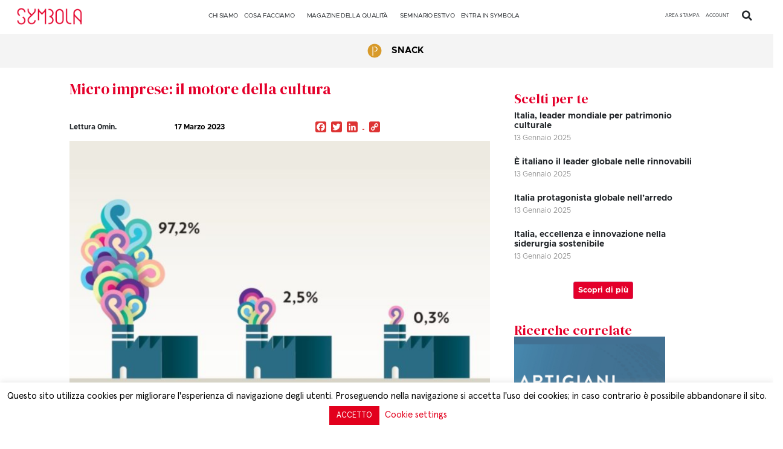

--- FILE ---
content_type: text/css
request_url: https://symbola.net/wp-content/cache/wpfc-minified/ld6d4upw/e1pmw.css
body_size: 5660
content:
@charset "UTF-8";
            .ur-h2,
.ur-h3,
.ur-h4 {
font-weight: 600 !important; }
.ur-h2 {
font-size: 28px !important; }
.ur-h3 {
font-size: 20px !important; }
.ur-h4 {
font-size: 16px !important; }
.ur-text-center {
text-align: center; }
.ur-text-right {
text-align: right; }
.ur-text-muted {
color: #b6bbcf; }
@font-face {
font-family: "UserRegistration";
src: url(//symbola.net/wp-content/plugins/user-registration/assets/fonts/UserRegistration.eot?nk6vrg);
src: url(//symbola.net/wp-content/plugins/user-registration/assets/fonts/UserRegistration.eot?nk6vrg#iefix) format("embedded-opentype"), url(//symbola.net/wp-content/plugins/user-registration/assets/fonts/UserRegistration.ttf?nk6vrg) format("truetype"), url(//symbola.net/wp-content/plugins/user-registration/assets/fonts/UserRegistration.woff?nk6vrg) format("woff"), url(//symbola.net/wp-content/plugins/user-registration/assets/fonts/UserRegistration.svg?nk6vrg#UserRegistration) format("svg");
font-weight: normal;
font-style: normal;
font-display: block; }
@font-face {
font-family: 'UserRegistration';
src: url(//symbola.net/wp-content/plugins/user-registration/assets/fonts/UserRegistration.eot?v5p6f);
src: url(//symbola.net/wp-content/plugins/user-registration/assets/fonts/UserRegistration.eot?v5p6f#iefix) format("embedded-opentype"), url(//symbola.net/wp-content/plugins/user-registration/assets/fonts/UserRegistration.ttf?v5p6f) format("truetype"), url(//symbola.net/wp-content/plugins/user-registration/assets/fonts/UserRegistration.woff?v5p6f) format("woff"), url(//symbola.net/wp-content/plugins/user-registration/assets/fonts/UserRegistration.svg?v5p6f#UserRegistration) format("svg");
font-weight: normal;
font-style: normal;
font-display: block; }
[class^="ur-icon-"],
[class*=" ur-icon-"] { font-family: "UserRegistration" !important;
speak: none;
font-style: normal;
font-weight: normal;
font-variant: normal;
text-transform: none;
line-height: 1; -webkit-font-smoothing: antialiased;
-moz-osx-font-smoothing: grayscale; }  .ur-icon-input-first-name::before {
content: ""; }
.ur-icon-input-last-name::before {
content: ""; }
.ur-icon-input-field::before {
content: ""; }
.ur-icon-input-password::before {
content: ""; }
.ur-icon-input-checkbox::before {
content: ""; }
.ur-icon-radio::before {
content: ""; }
.ur-icon-number::before {
content: ""; }
.ur-icon-phone::before {
content: ""; }
.ur-icon-calendar::before {
content: ""; }
.ur-icon-drop-down::before {
content: ""; }
.ur-icon-textarea::before {
content: ""; }
.ur-icon-email::before {
content: ""; }
.ur-icon-email-secondary::before {
content: ""; }
.ur-icon-email-confirm::before {
content: ""; }
.ur-icon-invite-codes::before {
content: ""; }
.ur-icon-password::before {
content: ""; }
.ur-icon-password-confirm::before {
content: ""; }
.ur-icon-user::before {
content: ""; }
.ur-icon-user-nickname::before {
content: ""; }
.ur-icon-user-display-name::before {
content: ""; }
.ur-icon-user-bio::before {
content: ""; }
.ur-icon-website::before {
content: ""; }
.ur-icon-flag::before {
content: ""; }
.ur-icon-map-one::before {
content: ""; }
.ur-icon-map-two::before {
content: ""; }
.ur-icon-zip-code::before {
content: ""; }
.ur-icon-select2::before {
content: ""; }
.ur-icon-multi-select::before {
content: ""; }
.ur-icon-section-title::before {
content: ""; }
.ur-icon-time-picker::before {
content: ""; }
.ur-icon-state::before {
content: ""; }
.ur-icon-buildings::before {
content: ""; }
.ur-icon-text-editor::before {
content: ""; }
.ur-icon-bill::before {
content: ""; }
.ur-icon-doc::before {
content: ""; }
.ur-icon-file-upload::before {
content: ""; }
.ur-icon-file-dollar::before {
content: ""; }
.ur-icon-code::before {
content: ""; }
.ur-icon-mailchimp::before {
content: ""; }
.ur-icon-credit-card::before {
content: ""; }
.ur-icon-range::before {
content: ""; }
.ur-icon-course::before {
content: ""; }
.ur-icon-mailerlite::before {
content: ""; }
.ur-icon-stripe::before {
content: ""; }
.ur-icon-multichoice::before {
content: ""; }
.ur-icon-total::before {
content: ""; }
.ur-icon-quantity::before {
content: ""; }
.ur-icon-hidden-field::before {
content: ""; }
.user-registration button,
.user-registration .button,
.ur-form-container button,
.ur-form-container .button {
transition: all 0.25s ease 0s;
box-shadow: 0 1px 3px rgba(182, 187, 207, 0.15); }
.user-registration button + button,
.user-registration button + .button,
.user-registration .button + button,
.user-registration .button + .button,
.ur-form-container button + button,
.ur-form-container button + .button,
.ur-form-container .button + button,
.ur-form-container .button + .button {
margin-left: 6px; }
.user-registration button.button-icon,
.user-registration .button.button-icon,
.ur-form-container button.button-icon,
.ur-form-container .button.button-icon {
width: 32px;
padding: 0;
text-align: center; }
.user-registration button.button-icon .dashicons,
.user-registration .button.button-icon .dashicons,
.ur-form-container button.button-icon .dashicons,
.ur-form-container .button.button-icon .dashicons {
line-height: 0.9;
vertical-align: middle; }
.user-registration button.button-icon svg,
.user-registration .button.button-icon svg,
.ur-form-container button.button-icon svg,
.ur-form-container .button.button-icon svg {
display: block;
margin: 0 auto; }
.user-registration button.button-icon-round,
.user-registration .button.button-icon-round,
.ur-form-container button.button-icon-round,
.ur-form-container .button.button-icon-round {
border-radius: 50%; }
.user-registration button.is-active,
.user-registration .button.is-active,
.ur-form-container button.is-active,
.ur-form-container .button.is-active {
background: #475bb2;
color: #ffffff;
border-color: #475bb2; }
.user-registration button.is-active:hover, .user-registration button.is-active:active, .user-registration button.is-active:focus,
.user-registration .button.is-active:hover,
.user-registration .button.is-active:active,
.user-registration .button.is-active:focus,
.ur-form-container button.is-active:hover,
.ur-form-container button.is-active:active,
.ur-form-container button.is-active:focus,
.ur-form-container .button.is-active:hover,
.ur-form-container .button.is-active:active,
.ur-form-container .button.is-active:focus {
background: #475bb2;
color: #ffffff;
border-color: #475bb2; }
.user-registration button .ur-spinner,
.user-registration .button .ur-spinner,
.ur-form-container button .ur-spinner,
.ur-form-container .button .ur-spinner {
width: 16px;
height: 16px;
margin-left: 6px;
margin-bottom: 2px;
display: inline-block;
vertical-align: middle; }
.user-registration .button-primary,
.ur-form-container .button-primary {
background: #475bb2;
border-color: #475bb2;
box-shadow: 0 1px 0 #475bb2;
text-shadow: none; }
.user-registration .button-primary:hover, .user-registration .button-primary:active, .user-registration .button-primary:focus,
.ur-form-container .button-primary:hover,
.ur-form-container .button-primary:active,
.ur-form-container .button-primary:focus {
background: #38488e;
border-color: #38488e;
box-shadow: 0 1px 0 #38488e; }
.user-registration .button-primary:disabled,
.ur-form-container .button-primary:disabled {
color: #b2bae0 !important;
background: #697ac3 !important;
border-color: #697ac3 !important; }
.user-registration .button-secondary,
.ur-form-container .button-secondary {
color: #2d3559;
background: #dee0e9;
border-color: #dee0e9;
box-shadow: 0 1px 0 #dee0e9; }
.user-registration .button-secondary:hover, .user-registration .button-secondary:active, .user-registration .button-secondary:focus,
.ur-form-container .button-secondary:hover,
.ur-form-container .button-secondary:active,
.ur-form-container .button-secondary:focus {
color: #2d3559;
background: #b6bbcf;
border-color: #b6bbcf; }
.user-registration .button-tertiary,
.ur-form-container .button-tertiary {
background: #ffffff;
color: #2d3559;
border: 1px solid #e1e1e1; }
.user-registration .button-tertiary:hover, .user-registration .button-tertiary:active, .user-registration .button-tertiary:focus,
.ur-form-container .button-tertiary:hover,
.ur-form-container .button-tertiary:active,
.ur-form-container .button-tertiary:focus {
background: #f0f1f5;
border-color: #e1e1e1; }
.user-registration .button-danger,
.ur-form-container .button-danger {
color: #ffffff;
background: #ff4f55;
border-color: #ff4f55;
box-shadow: 0 1px 0 #ff4f55; }
.user-registration .button-danger:hover, .user-registration .button-danger:active, .user-registration .button-danger:focus,
.ur-form-container .button-danger:hover,
.ur-form-container .button-danger:active,
.ur-form-container .button-danger:focus {
color: #ffffff;
background: #ef363d;
border-color: #ef363d;
box-shadow: 0 1px 0 #ef363d; }
.user-registration-button-group {
position: relative;
display: inline-flex;
vertical-align: middle; }
.user-registration-button-group > button:not(:first-child),
.user-registration-button-group .button:not(:first-child) {
margin-left: -1px;
border-top-left-radius: 0;
border-bottom-left-radius: 0; }
.user-registration-button-group > button:not(:last-child),
.user-registration-button-group .button:not(:last-child) {
border-top-right-radius: 0;
border-bottom-right-radius: 0; }
.user-registration-button-group button,
.user-registration-button-group .button {
margin-right: 0 !important; }
.ur-registered-item.ui-draggable-dragging {
padding: 10px 10px;
line-height: 20px;
background: #475bb2;
color: #ffffff;
text-align: center;
margin-bottom: 7px;
word-break: break-word;
white-space: normal;
width: 200px !important;
z-index: 9; }
.ur-registered-item.ui-draggable-dragging span {
font-size: 14px;
line-height: 20px;
width: auto;
height: auto;
margin-right: 3px; }
.select2-container .ur-select-all-countries-button {
margin: 6px 3px 4px 6px; }
.select2-container .ur-unselect-all-countries-button {
margin: 6px 3px 4px; }
.user-registration-page.user-registration-modal-open {
overflow: hidden; }
.user-registration-page.user-registration-modal-open .user-registration-modal {
max-width: 100%; }
.user-registration-modal-link:hover {
cursor: pointer; }
.user-registration-modal {
display: flex;
place-content: center;
position: fixed;
top: 50px;
left: 0;
right: 0;
max-height: 90%;
width: 100%;
margin: 0 auto !important;
overflow-x: hidden;
overflow-y: auto;
z-index: 999; }
.user-registration-modal .user-registration-modal__backdrop {
position: fixed;
left: 0;
top: 0;
background-color: rgba(45, 53, 89, 0.5);
min-width: 100%;
min-height: 100%;
z-index: 1; }
.user-registration-modal .user-registration-modal__content {
background: #ffffff;
position: relative;
width: auto;
margin: 16px;
border-radius: 8px;
z-index: 99999;
box-shadow: 0 3px 25px 0px rgba(45, 53, 89, 0.4); }
@media (min-width: 576px) {
.user-registration-modal .user-registration-modal__content {
max-width: 500px;
margin: auto; } }
@media (min-width: 992px) {
.user-registration-modal .user-registration-modal__content.user-registration-modal__content--xl, .user-registration-modal .user-registration-modal__content.user-registration-modal__content--lg {
max-width: 800px; } }
@media (min-width: 1200px) {
.user-registration-modal .user-registration-modal__content.user-registration-modal__content--xl {
max-width: 1140px; } }
.user-registration-modal .user-registration-modal__header {
display: flex;
padding: 16px;
border-bottom: 1px solid #e1e1e1; }
.user-registration-modal .user-registration-modal__header .user-registration-modal__title {
font-size: 20px;
line-height: 1.4;
margin: 0;
padding: 0; }
.user-registration-modal .user-registration-modal__header .user-registration-modal__close-icon {
position: relative;
display: block;
width: 32px;
height: 32px;
flex: 0 0 32px;
cursor: pointer;
margin-left: auto; }
.user-registration-modal .user-registration-modal__header .user-registration-modal__close-icon::before, .user-registration-modal .user-registration-modal__header .user-registration-modal__close-icon::after {
content: "";
height: 2px;
width: 16px;
display: block;
position: absolute;
top: 50%;
left: 0;
right: 0;
margin: 0 auto;
background: #b6bbcf; }
.user-registration-modal .user-registration-modal__header .user-registration-modal__close-icon::before {
transform: rotate(45deg); }
.user-registration-modal .user-registration-modal__header .user-registration-modal__close-icon::after {
transform: rotate(135deg); }
.user-registration-modal .user-registration-modal__body {
position: relative;
padding: 16px;
max-height: 67vh;
overflow-y: scroll; }
.user-registration-modal .user-registration-modal__body #user-registration,
.user-registration-modal .user-registration-modal__body .user-registration,
.user-registration-modal .user-registration-modal__body .login {
margin: 0;
padding: 0;
border: none; }
.user-registration-modal .user-registration-modal__footer {
padding: 16px;
border-top: 1px solid #e1e1e1; }
.user-registration-modal .user-registration-modal__footer * {
margin: 4px; }
.swal2-container .user-registration-swal2-modal {
padding: 40px; }
.swal2-container .user-registration-swal2-modal .swal2-input {
font-size: 16px; }
.swal2-container .user-registration-swal2-modal .swal2-animate-success-icon [class^="swal2-success-line"],
.swal2-container .user-registration-swal2-modal .swal2-animate-success-icon [class^="swal2-success-circular-line"] {
animation: none; }
.swal2-container .user-registration-swal2-modal .swal2-header .swal2-icon {
width: 56px;
height: 56px;
line-height: 56px;
margin: 0 auto 16px;
border-width: 2px;
border-radius: 50%; }
.swal2-container .user-registration-swal2-modal .swal2-header .swal2-icon .swal2-x-mark [class^="swal2-x-mark-line"] {
height: 3px;
width: 28px;
top: 50%;
left: 0;
right: 0;
margin: 0 auto; }
.swal2-container .user-registration-swal2-modal .swal2-header .swal2-icon .swal2-x-mark [class^="swal2-x-mark-line"][class$="left"] {
transform: translateY(-50%) rotate(45deg); }
.swal2-container .user-registration-swal2-modal .swal2-header .swal2-icon .swal2-x-mark [class^="swal2-x-mark-line"][class$="right"] {
transform: translateY(-50%) rotate(-45deg); }
.swal2-container .user-registration-swal2-modal .swal2-header .swal2-icon.swal2-success [class^="swal2-success-line"] {
height: 3px; }
.swal2-container .user-registration-swal2-modal .swal2-header .swal2-icon.swal2-success [class^="swal2-success-line"][class$="tip"] {
width: 16px;
top: 56%;
left: 10px; }
.swal2-container .user-registration-swal2-modal .swal2-header .swal2-icon.swal2-success [class^="swal2-success-line"][class$="long"] {
top: 47%;
width: 32px;
right: 6px; }
.swal2-container .user-registration-swal2-modal .swal2-header .swal2-icon.swal2-success [class^="swal2-success-circular-line"] {
height: 64px;
width: 32px; }
.swal2-container .user-registration-swal2-modal .swal2-header .swal2-icon.swal2-success [class^="swal2-success-circular-line"][class$="left"] {
top: -75px;
left: 27px; }
.swal2-container .user-registration-swal2-modal .swal2-header .swal2-icon.swal2-success [class^="swal2-success-circular-line"][class$="right"] {
top: -26px;
left: 82px; }
.swal2-container .user-registration-swal2-modal .swal2-header .swal2-icon.swal2-success .swal2-success-ring {
top: -3px;
left: -2px;
border-width: 2px; }
.swal2-container .user-registration-swal2-modal .swal2-header .swal2-icon.swal2-success .swal2-success-fix {
height: 64px;
left: 2px;
right: 0px;
margin: 0 auto;
top: -2px;
bottom: 0;
width: 6px; }
.swal2-container .user-registration-swal2-modal .swal2-header .swal2-icon::before {
font-size: 40px; }
.swal2-container .user-registration-swal2-modal .swal2-header .swal2-title {
color: #2d3559;
font-size: 24px;
flex-wrap: wrap;
margin-bottom: 16px; }
.swal2-container .user-registration-swal2-modal .swal2-header .swal2-title .dashicons {
color: #ff4f55;
font-size: 28px;
width: 56px;
height: 56px;
line-height: 56px;
margin: 0 auto 16px;
border: 2px solid #ff4f55;
border-radius: 50%; }
.swal2-container .user-registration-swal2-modal__title {
line-height: 1.35;
display: block; }
.swal2-container .user-registration-swal2-modal .swal2-content {
color: #4c5477;
font-size: 1em;
line-height: 1.5; }
.swal2-container .user-registration-swal2-modal .swal2-actions button {
margin-top: 0;
margin-bottom: 0; }
.swal2-container .user-registration-swal2-modal--centered .swal2-title {
flex-direction: column; }
.user-registration-modal-open .wp-block-cover {
z-index: 99; }
.lds-dual-ring {
width: 100%;
display: -webkit-box;
display: -moz-box;
display: -ms-flexbox;
display: -webkit-flex;
display: flex;
justify-content: center; }
.lds-dual-ring::after {
content: " ";
display: block;
width: 35px;
height: 35px;
margin: 8px;
border-radius: 50%;
border: 6px solid #2d3559;
border-color: #2d3559 transparent #2d3559 transparent;
animation: lds-dual-ring 1.2s linear infinite; }
@keyframes lds-dual-ring {
0% {
transform: rotate(0deg); }
100% {
transform: rotate(360deg); } }
.ur-gutenberg-form-selector-wrap .components-radio-control__option {
padding-left: 14px;
margin-bottom: 20px !important; }
.ur-gutenberg-form-selector-wrap .components-base-control__field {
display: flex;
justify-content: center; }
.wp-core-ui select {
max-width: 100% !important; } .clear {
clear: both; }
.user-registration-page .select2-dropdown,
.user-registration-swal2-container {
z-index: 9999; } .user-registration-message,
.user-registration-error,
.user-registration-info {
display: block;
margin: 0 0 10px;
padding: 10px 15px;
background-color: #f0f1f9;
color: #4c5477;
border-top: 3px solid #475bb2;
list-style: none outside;
*zoom: 1;
width: auto;
word-wrap: break-word;
line-height: 1.25;
text-transform: none;
font-size: 14px; }
.user-registration-message::before, .user-registration-message::after,
.user-registration-error::before,
.user-registration-error::after,
.user-registration-info::before,
.user-registration-info::after {
content: ' ';
display: table; }
.user-registration-message::after,
.user-registration-error::after,
.user-registration-info::after {
clear: both; }
.user-registration-message::before,
.user-registration-error::before,
.user-registration-info::before {
content: "\f348";
display: inline-block;
vertical-align: middle;
font-family: "Dashicons";
font-size: calc(100% + 10px);
margin-right: 0.875rem; }
.user-registration-message ul,
.user-registration-error ul,
.user-registration-info ul {
margin: 0 !important;
padding: 0 !important;
background-color: transparent !important; }
.user-registration-message .button,
.user-registration-error .button,
.user-registration-info .button {
float: right; }
.user-registration-message li,
.user-registration-error li,
.user-registration-info li {
list-style: none outside !important;
padding-left: 0 !important;
margin-left: 0 !important; }
.user-registration-message .message,
.user-registration-error .message,
.user-registration-info .message {
margin: 0;
padding: 0; }
.user-registration-message {
border-top-color: #8fae1b;
background: rgba(143, 174, 27, 0.1);
color: #596c11; }
.user-registration-info {
color: #1e85be;
border-top-color: #1e85be; }
.user-registration-error {
border-top-color: #ff4f55;
background: rgba(255, 79, 85, 0.1);
color: #ff030b; }
.user-registration-error::before {
content: "\f534"; }
input.ur-input-border-green, textarea.ur-input-border-green {
border-color: #1EA71B !important; }
input.ur-input-border-red, textarea.ur-input-border-red {
border-color: #ff4f55 !important; }
.ur-frontend-form {
margin-bottom: 30px;
border: 1px solid #e1e1e1;
padding: 20px;
box-sizing: border-box; }
.ur-frontend-form.login {
margin: 0;
padding: 10px;
box-shadow: none;
background: none; }
.ur-frontend-form.login input[name="rememberme"]#rememberme {
vertical-align: middle; }
.ur-frontend-form.login-registration {
margin: 0;
border: none;
padding: 0; }
.ur-frontend-form .register #node_recaptcha_register {
padding: 0 10px; }
.ur-frontend-form #ur-recaptcha-node {
margin-top: 10px; }
.ur-frontend-form * {
box-sizing: border-box; }
.ur-frontend-form .description {
display: block;
font-size: 14px;
line-height: 1.5; }
.ur-frontend-form .ur-form-row {
display: flex; }
.ur-frontend-form .ur-form-row:last-child {
margin-bottom: 0; }
.ur-frontend-form .ur-form-row .ur-form-grid {
flex: 1;
padding: 0 10px; }
.ur-frontend-form .ur-form-row .ur-form-grid:nth-child(1n + 2) {
border-left: 0 none; }
.ur-frontend-form .ur-form-row .ur-form-grid .ur-field-item {
margin-bottom: 20px; }
.ur-frontend-form .ur-form-row .ur-form-grid .ur-field-item.field-multiple_choice ul, .ur-frontend-form .ur-form-row .ur-form-grid .ur-field-item.field-checkbox ul, .ur-frontend-form .ur-form-row .ur-form-grid .ur-field-item.field-radio ul {
margin: 0;
list-style: none; }
.ur-frontend-form .ur-form-row .ur-form-grid .ur-field-item.field-multiple_choice ul li, .ur-frontend-form .ur-form-row .ur-form-grid .ur-field-item.field-checkbox ul li, .ur-frontend-form .ur-form-row .ur-form-grid .ur-field-item.field-radio ul li {
margin-left: 0;
line-height: 1.3;
vertical-align: middle;
margin-bottom: 10px; }
.ur-frontend-form .ur-form-row .ur-form-grid .ur-field-item.field-multiple_choice ul li input,
.ur-frontend-form .ur-form-row .ur-form-grid .ur-field-item.field-multiple_choice ul li label, .ur-frontend-form .ur-form-row .ur-form-grid .ur-field-item.field-checkbox ul li input,
.ur-frontend-form .ur-form-row .ur-form-grid .ur-field-item.field-checkbox ul li label, .ur-frontend-form .ur-form-row .ur-form-grid .ur-field-item.field-radio ul li input,
.ur-frontend-form .ur-form-row .ur-form-grid .ur-field-item.field-radio ul li label {
display: inline-block;
vertical-align: inherit; }
.ur-frontend-form .ur-form-row .ur-form-grid .ur-field-item.field-multiple_choice ul li input[type="checkbox"], .ur-frontend-form .ur-form-row .ur-form-grid .ur-field-item.field-multiple_choice ul li input[type="radio"], .ur-frontend-form .ur-form-row .ur-form-grid .ur-field-item.field-checkbox ul li input[type="checkbox"], .ur-frontend-form .ur-form-row .ur-form-grid .ur-field-item.field-checkbox ul li input[type="radio"], .ur-frontend-form .ur-form-row .ur-form-grid .ur-field-item.field-radio ul li input[type="checkbox"], .ur-frontend-form .ur-form-row .ur-form-grid .ur-field-item.field-radio ul li input[type="radio"] {
margin-top: 2px; }
.ur-frontend-form .ur-form-row .ur-form-grid .ur-field-item.field-multiple_choice ul li label, .ur-frontend-form .ur-form-row .ur-form-grid .ur-field-item.field-checkbox ul li label, .ur-frontend-form .ur-form-row .ur-form-grid .ur-field-item.field-radio ul li label {
display: inline; }
.ur-frontend-form .ur-form-row .ur-form-grid .ur-field-item:last-child {
margin-bottom: 0; }
.ur-frontend-form .ur-form-row .ur-form-grid .ur-field-item .form-row {
display: block; }
.ur-frontend-form .ur-form-row .ur-form-grid input {
border-style: solid; }
.ur-frontend-form .ur-form-row .ur-form-grid input[type="text"],
.ur-frontend-form .ur-form-row .ur-form-grid input[type="email"],
.ur-frontend-form .ur-form-row .ur-form-grid input[type="url"],
.ur-frontend-form .ur-form-row .ur-form-grid input[type="password"],
.ur-frontend-form .ur-form-row .ur-form-grid input[type="date"],
.ur-frontend-form .ur-form-row .ur-form-grid input[type="number"],
.ur-frontend-form .ur-form-row .ur-form-grid input[type="timepicker"],
.ur-frontend-form .ur-form-row .ur-form-grid input[type="phone"],
.ur-frontend-form .ur-form-row .ur-form-grid textarea,
.ur-frontend-form .ur-form-row .ur-form-grid select,
.ur-frontend-form .ur-form-row .ur-form-grid .__PrivateStripeElement {
width: 100%;
padding: 4px 8px;
border-radius: 0;
min-height: 36px;
margin-bottom: 10px;
line-height: 1.5; }
.ur-frontend-form .ur-form-row .ur-form-grid input[type="text"]::placeholder,
.ur-frontend-form .ur-form-row .ur-form-grid input[type="email"]::placeholder,
.ur-frontend-form .ur-form-row .ur-form-grid input[type="url"]::placeholder,
.ur-frontend-form .ur-form-row .ur-form-grid input[type="password"]::placeholder,
.ur-frontend-form .ur-form-row .ur-form-grid input[type="date"]::placeholder,
.ur-frontend-form .ur-form-row .ur-form-grid input[type="number"]::placeholder,
.ur-frontend-form .ur-form-row .ur-form-grid input[type="timepicker"]::placeholder,
.ur-frontend-form .ur-form-row .ur-form-grid input[type="phone"]::placeholder,
.ur-frontend-form .ur-form-row .ur-form-grid textarea::placeholder,
.ur-frontend-form .ur-form-row .ur-form-grid select::placeholder,
.ur-frontend-form .ur-form-row .ur-form-grid .__PrivateStripeElement::placeholder {
color: #ddd; }
.ur-frontend-form .ur-form-row .ur-form-grid input[type="password"] {
display: inline;
margin-bottom: 0px; }
.ur-frontend-form .ur-form-row .ur-form-grid .StripeElement {
padding: 4px 8px;
border: 1px solid #e1e1e1; }
.ur-frontend-form .ur-form-row .ur-form-grid .StripeElement .__PrivateStripeElement iframe {
position: absolute;
top: 50%;
transform: translateY(-50%); }
.ur-frontend-form .ur-form-row .ur-form-grid input[type="checkbox"],
.ur-frontend-form .ur-form-row .ur-form-grid input[type="radio"] {
font-size: 12px;
display: inline-block;
vertical-align: middle;
margin-right: 5px;
margin-left: 20px; }
.ur-frontend-form .ur-form-row .ur-form-grid input[type="checkbox"]:first-child,
.ur-frontend-form .ur-form-row .ur-form-grid input[type="radio"]:first-child {
margin-left: 0; }
.ur-frontend-form .ur-form-row .ur-form-grid input[type="radio"]:focus,
.ur-frontend-form .ur-form-row .ur-form-grid input[type="text"]:focus,
.ur-frontend-form .ur-form-row .ur-form-grid input[type="email"]:focus,
.ur-frontend-form .ur-form-row .ur-form-grid input[type="url"]:focus,
.ur-frontend-form .ur-form-row .ur-form-grid input[type="password"]:focus,
.ur-frontend-form .ur-form-row .ur-form-grid textarea:focus,
.ur-frontend-form .ur-form-row .ur-form-grid select:focus,
.ur-frontend-form .ur-form-row .ur-form-grid button:focus {
outline: 0; }
.ur-frontend-form .ur-form-row .ur-form-grid input[readonly],
.ur-frontend-form .ur-form-row .ur-form-grid select[readonly],
.ur-frontend-form .ur-form-row .ur-form-grid textarea[readonly] {
cursor: auto; }
.ur-frontend-form .ur-form-row .ur-form-grid select {
-webkit-appearance: none;
background: url("data:image/svg+xml;charset=US-ASCII,%3Csvg%20width%3D%2220%22%20height%3D%2220%22%20xmlns%3D%22http%3A%2F%2Fwww.w3.org%2F2000%2Fsvg%22%3E%3Cpath%20d%3D%22M5%206l5%205%205-5%202%201-7%207-7-7%202-1z%22%20fill%3D%22%23555%22%2F%3E%3C%2Fsvg%3E") no-repeat right 5px top 55%; }
.ur-frontend-form .ur-form-row .ur-form-grid legend,
.ur-frontend-form .ur-form-row .ur-form-grid label {
display: block;
font-size: 14px;
margin-bottom: 10px;
margin-top: 10px; }
.ur-frontend-form .ur-form-row .ur-form-grid legend .required,
.ur-frontend-form .ur-form-row .ur-form-grid label .required {
text-decoration: none;
border: none;
color: #ff4f55; }
.ur-frontend-form .ur-form-row .ur-form-grid legend.ur-label,
.ur-frontend-form .ur-form-row .ur-form-grid label.ur-label {
font-weight: bold; }
.ur-frontend-form .ur-form-row .ur-form-grid textarea {
padding: 10px;
height: 100px;
resize: none;
padding: 5px 20px; }
.ur-frontend-form .ur-form-row .ur-form-grid .hide_show_password input[type="password"] {
padding-right: 50px; }
.ur-frontend-form .ur-form-row .ur-form-grid .hide_show_password .password-input-group {
position: relative; }
.ur-frontend-form .ur-form-row .ur-form-grid .hide_show_password .password-input-group .password_preview {
color: #676d8a;
position: absolute;
top: 50%;
right: 15px;
transform: translateY(-50%); }
.ur-frontend-form .ur-form-row .ur-form-grid .hide_show_password .password-input-group .password_preview.dashicons.dashicons-hidden {
opacity: 0.6; }
.ur-frontend-form .ur-form-row .ur-form-grid .hide_show_password .password-input-group .password_preview.dashicons.dashicons-hidden:hover {
opacity: 1; }
.ur-frontend-form .ur-form-row .select2-container .select2-selection--multiple {
border: 1px solid #f0f1f5; }
.ur-frontend-form .ur-form-row .select2-container .select2-selection--multiple .select2-selection__rendered {
display: block; }
.ur-frontend-form .ur-form-row .select2-container .select2-selection--multiple .select2-selection__rendered li:last-child {
margin-left: 0; }
.ur-frontend-form .ur-form-row .select2-container .select2-selection--multiple .select2-selection__choice {
margin: 5px; }
.ur-frontend-form .ur-form-row .select2-container .select2-selection--multiple .select2-search--inline input[type="text"] {
margin: 5px;
height: inherit; }
.ur-frontend-form button,
.ur-frontend-form input[type="submit"],
.ur-frontend-form button[type="submit"] {
padding: 10px 20px;
line-height: 1.5;
text-align: center;
word-break: break-word;
white-space: normal;
border: none;
cursor: pointer;
transition: 0.35s all ease-out; }
.ur-frontend-form input[type="submit"] {
float: right; }
.ur-frontend-form .ur-button-container {
display: flex;
margin-top: 10px;
padding: 0 10px; }
.ur-frontend-form .ur-button-container .ur-submit-button {
margin-left: auto; }
.ur-frontend-form .user-registration-submit-Button {
float: right; }
.ur-frontend-form .ur-submit-button {
margin-right: 10px;
margin-bottom: 0; }
.ur-frontend-form label abbr.required {
text-decoration: none;
border: none;
color: #ff4f55; }
.ur-frontend-form.ur-frontend-form--bordered form .ur-form-row .ur-form-grid input[type="text"],
.ur-frontend-form.ur-frontend-form--bordered form .ur-form-row .ur-form-grid input[type="email"],
.ur-frontend-form.ur-frontend-form--bordered form .ur-form-row .ur-form-grid input[type="url"],
.ur-frontend-form.ur-frontend-form--bordered form .ur-form-row .ur-form-grid input[type="password"],
.ur-frontend-form.ur-frontend-form--bordered form .ur-form-row .ur-form-grid input[type="date"],
.ur-frontend-form.ur-frontend-form--bordered form .ur-form-row .ur-form-grid input[type="number"],
.ur-frontend-form.ur-frontend-form--bordered form .ur-form-row .ur-form-grid textarea,
.ur-frontend-form.ur-frontend-form--bordered form .ur-form-row .ur-form-grid select {
border: none;
border-bottom: 1px solid #c0c4d4;
outline: none;
transition: all 0.35s;
padding: 10px 15px;
background: #f0f1f5;
color: #676d8a;
height: 45px; }
.ur-frontend-form.ur-frontend-form--bordered form .ur-form-row .ur-form-grid legend,
.ur-frontend-form.ur-frontend-form--bordered form .ur-form-row .ur-form-grid label {
margin-left: 5px;
color: #676d8a; }
.ur-frontend-form.ur-frontend-form--bordered form .ur-form-row .ur-form-grid textarea {
height: 100px; }
.ur-frontend-form.ur-frontend-form--bordered form .ur-form-row .ur-form-grid .hide_show_password input[type="password"] {
padding-right: 50px; }
.ur-frontend-form.ur-frontend-form--bordered form input[type="submit"],
.ur-frontend-form.ur-frontend-form--bordered form button[type="submit"],
.ur-frontend-form.ur-frontend-form--bordered form button.user-registration-multi-part-nav-prev,
.ur-frontend-form.ur-frontend-form--bordered form button.user-registration-multi-part-nav-next {
background: #f0f1f5;
border: 1px solid #e1e1e1;
color: #676d8a;
border-radius: 0; }
.ur-frontend-form.ur-frontend-form--bordered form input[type="submit"]:hover,
.ur-frontend-form.ur-frontend-form--bordered form button[type="submit"]:hover,
.ur-frontend-form.ur-frontend-form--bordered form button.user-registration-multi-part-nav-prev:hover,
.ur-frontend-form.ur-frontend-form--bordered form button.user-registration-multi-part-nav-next:hover {
background: #475bb2;
color: #ffffff;
border-color: #475bb2; }
.ur-frontend-form.ur-frontend-form--flat {
background: #f7f7f7;
border: none transparent; }
.ur-frontend-form.ur-frontend-form--flat form .ur-form-row .ur-form-grid .ur-field-item,
.ur-frontend-form.ur-frontend-form--flat form .ur-form-row .ur-form-grid .form-row {
margin-bottom: 0; }
.ur-frontend-form.ur-frontend-form--flat form .ur-form-row .ur-form-grid input[type="text"],
.ur-frontend-form.ur-frontend-form--flat form .ur-form-row .ur-form-grid input[type="email"],
.ur-frontend-form.ur-frontend-form--flat form .ur-form-row .ur-form-grid input[type="url"],
.ur-frontend-form.ur-frontend-form--flat form .ur-form-row .ur-form-grid input[type="password"],
.ur-frontend-form.ur-frontend-form--flat form .ur-form-row .ur-form-grid input[type="date"],
.ur-frontend-form.ur-frontend-form--flat form .ur-form-row .ur-form-grid input[type="number"],
.ur-frontend-form.ur-frontend-form--flat form .ur-form-row .ur-form-grid textarea,
.ur-frontend-form.ur-frontend-form--flat form .ur-form-row .ur-form-grid select {
border: none;
outline: none;
padding: 10px 15px;
background: #ffffff;
color: #676d8a;
margin-bottom: 10px;
height: 45px; }
.ur-frontend-form.ur-frontend-form--flat form .ur-form-row .ur-form-grid input[type="text"]:focus,
.ur-frontend-form.ur-frontend-form--flat form .ur-form-row .ur-form-grid input[type="email"]:focus,
.ur-frontend-form.ur-frontend-form--flat form .ur-form-row .ur-form-grid input[type="url"]:focus,
.ur-frontend-form.ur-frontend-form--flat form .ur-form-row .ur-form-grid input[type="password"]:focus,
.ur-frontend-form.ur-frontend-form--flat form .ur-form-row .ur-form-grid input[type="date"]:focus,
.ur-frontend-form.ur-frontend-form--flat form .ur-form-row .ur-form-grid input[type="number"]:focus,
.ur-frontend-form.ur-frontend-form--flat form .ur-form-row .ur-form-grid textarea:focus,
.ur-frontend-form.ur-frontend-form--flat form .ur-form-row .ur-form-grid select:focus {
box-shadow: 0 0 10px 5px rgba(0, 0, 0, 0.05); }
.ur-frontend-form.ur-frontend-form--flat form .ur-form-row .ur-form-grid select {
margin-bottom: 10px; }
.ur-frontend-form.ur-frontend-form--flat form .ur-form-row .ur-form-grid legend,
.ur-frontend-form.ur-frontend-form--flat form .ur-form-row .ur-form-grid label {
color: #676d8a; }
.ur-frontend-form.ur-frontend-form--flat form .ur-form-row .ur-form-grid textarea {
height: 100px; }
.ur-frontend-form.ur-frontend-form--flat form .ur-form-row .ur-form-grid .hide_show_password input[type="password"] {
padding-right: 50px; }
.ur-frontend-form.ur-frontend-form--rounded form .ur-form-row .ur-form-grid input[type="text"],
.ur-frontend-form.ur-frontend-form--rounded form .ur-form-row .ur-form-grid input[type="email"],
.ur-frontend-form.ur-frontend-form--rounded form .ur-form-row .ur-form-grid input[type="url"],
.ur-frontend-form.ur-frontend-form--rounded form .ur-form-row .ur-form-grid input[type="password"],
.ur-frontend-form.ur-frontend-form--rounded form .ur-form-row .ur-form-grid input[type="date"],
.ur-frontend-form.ur-frontend-form--rounded form .ur-form-row .ur-form-grid input[type="number"],
.ur-frontend-form.ur-frontend-form--rounded form .ur-form-row .ur-form-grid textarea,
.ur-frontend-form.ur-frontend-form--rounded form .ur-form-row .ur-form-grid select {
border: 1px solid #c0c4d4;
border-radius: 25px;
outline: none;
transition: all 0.35s;
padding: 10px 15px;
background: #ffffff;
color: #676d8a;
height: 45px; }
.ur-frontend-form.ur-frontend-form--rounded form .ur-form-row .ur-form-grid button[type="button"] {
border-radius: 25px; }
.ur-frontend-form.ur-frontend-form--rounded form .ur-form-row .ur-form-grid legend,
.ur-frontend-form.ur-frontend-form--rounded form .ur-form-row .ur-form-grid label {
margin-left: 5px;
color: #676d8a; }
.ur-frontend-form.ur-frontend-form--rounded form .ur-form-row .ur-form-grid textarea {
height: 100px; }
.ur-frontend-form.ur-frontend-form--rounded form .ur-form-row .ur-form-grid .hide_show_password input[type="password"] {
padding-right: 50px; }
.ur-frontend-form.ur-frontend-form--rounded form input[type="submit"],
.ur-frontend-form.ur-frontend-form--rounded form button[type="submit"],
.ur-frontend-form.ur-frontend-form--rounded form button.user-registration-multi-part-nav-prev,
.ur-frontend-form.ur-frontend-form--rounded form button.user-registration-multi-part-nav-next {
border: 0 none;
color: #ffffff;
border-radius: 25px;
float: none;
display: block;
padding: 15px 25px; }
.ur-frontend-form.ur-frontend-form--rounded.ur-frontend-form--rounded-edge form .ur-form-row .ur-form-grid input[type="text"],
.ur-frontend-form.ur-frontend-form--rounded.ur-frontend-form--rounded-edge form .ur-form-row .ur-form-grid input[type="email"],
.ur-frontend-form.ur-frontend-form--rounded.ur-frontend-form--rounded-edge form .ur-form-row .ur-form-grid input[type="url"],
.ur-frontend-form.ur-frontend-form--rounded.ur-frontend-form--rounded-edge form .ur-form-row .ur-form-grid input[type="password"],
.ur-frontend-form.ur-frontend-form--rounded.ur-frontend-form--rounded-edge form .ur-form-row .ur-form-grid input[type="date"],
.ur-frontend-form.ur-frontend-form--rounded.ur-frontend-form--rounded-edge form .ur-form-row .ur-form-grid input[type="number"],
.ur-frontend-form.ur-frontend-form--rounded.ur-frontend-form--rounded-edge form .ur-form-row .ur-form-grid textarea,
.ur-frontend-form.ur-frontend-form--rounded.ur-frontend-form--rounded-edge form .ur-form-row .ur-form-grid select {
border-radius: 2px; }
.ur-frontend-form.ur-frontend-form--rounded.ur-frontend-form--rounded-edge form .ur-form-row .ur-form-grid .hide_show_password input[type="password"] {
padding-right: 50px; }
.ur-frontend-form.ur-frontend-form--rounded.ur-frontend-form--rounded-edge form .ur-form-row .ur-form-grid button[type="button"] {
border-radius: 2px; }
.ur-frontend-form.ur-frontend-form--rounded.ur-frontend-form--rounded-edge form input[type="submit"],
.ur-frontend-form.ur-frontend-form--rounded.ur-frontend-form--rounded-edge form button[type="submit"],
.ur-frontend-form.ur-frontend-form--rounded.ur-frontend-form--rounded-edge form button.user-registration-multi-part-nav-prev,
.ur-frontend-form.ur-frontend-form--rounded.ur-frontend-form--rounded-edge form button.user-registration-multi-part-nav-next {
border-radius: 2px; }
.ur-frontend-form #ur-submit-message-node {
margin: 20px 0 0 0; }
.ur-frontend-form #ur-submit-message-node.ur-error {
background: rgba(206, 0, 0, 0.1); }
.ur-frontend-form #ur-submit-message-node.ur-message.message {
background: rgba(143, 174, 27, 0.2); }
#user-registration {
background-color: #ffffff;
margin: 30px 0; }
#user-registration.user-registration,
#user-registration * {
box-sizing: border-box; }
#user-registration p {
color: #333333; }
#user-registration .user-registration-tips {
font-size: 12px;
color: #b6bbcf;
margin-bottom: 0; }
#user-registration .user-registration-MyAccount-navigation {
overflow: visible;
margin: 0; }
#user-registration .user-registration-MyAccount-navigation ul {
margin: 0;
padding: 0;
display: -webkit-flex;
display: flex;
flex-wrap: wrap; }
#user-registration .user-registration-MyAccount-navigation ul .user-registration-MyAccount-navigation-link {
list-style: none;
padding: 0;
margin: 0;
display: inline-block;
position: relative;
box-shadow: 0 0 0 rgba(0, 0, 0, 0); }
#user-registration .user-registration-MyAccount-navigation ul .user-registration-MyAccount-navigation-link a {
padding: 10px 15px;
display: block;
font-weight: 400;
font-size: 14px;
font-family: sans-serif;
text-decoration: none;
border-width: 0 0 0 4px;
border-style: solid;
border-color: transparent;
box-shadow: 0 0 0 rgba(0, 0, 0, 0); }
#user-registration .user-registration-MyAccount-navigation ul .user-registration-MyAccount-navigation-link.is-active a {
font-weight: 600; }
#user-registration .user-registration-MyAccount-content {
padding: 30px; }
#user-registration .user-registration-MyAccount-content h2 {
margin-bottom: 30px; }
#user-registration .user-registration-MyAccount-content .user-registration-profile-fields__field-wrapper {
margin: 0 -10px; }
#user-registration .user-registration-MyAccount-content .ur-form-grid {
border: 0 none;
background: transparent; }
#user-registration .user-registration-MyAccount-content .ur-frontend-form {
border: none; }
#user-registration .user-registration-MyAccount-content h2,
#user-registration .user-registration-MyAccount-content .edit-password legend {
font-size: 28px;
font-weight: 400; }
#user-registration .user-registration-MyAccount-content .user-registration-profile-header {
margin-bottom: 25px; }
#user-registration .user-registration-MyAccount-content .user-registration-profile-header .user-registration-img-container {
width: 100px; }
#user-registration .user-registration-MyAccount-content .user-registration-profile-header h3 {
font-size: 22px;
font-weight: 400;
margin-bottom: 5px; }
#user-registration .user-registration-MyAccount-content .user-registration-profile-header header p,
#user-registration .user-registration-MyAccount-content .user-registration-profile-header header .button-group {
margin-bottom: 10px; }
#user-registration .user-registration-MyAccount-content .user-registration-profile-header header .profile-pic-remove {
margin-right: 10px; }
#user-registration .user-registration-MyAccount-content .user-registration-profile-header .user-registration-nick-name {
color: #676d8a; }
#user-registration .user-registration-MyAccount-content .user-registration-EditProfileForm .user-registration-profile-header .user-registration-img-container {
width: auto; } .user-registration-password-strength {
text-align: center;
font-weight: 600;
padding: 3px 0.5em;
font-size: 1em; }
.user-registration-password-strength.strong {
background-color: #c1e1b9;
border-color: #83c373; }
.user-registration-password-strength.short {
background-color: #f1adad;
border-color: #e35b5b; }
.user-registration-password-strength.bad {
background-color: #fbc5a9;
border-color: #f78b53; }
.user-registration-password-strength.good {
background-color: #ffe399;
border-color: #ffc733; }
.user-registration-password-hint {
margin: 0.5em 0 0;
display: block; }
.ur-front-spinner {
background: url(//symbola.net/wp-content/plugins/user-registration/assets/images/wpspin_light-2x.gif) no-repeat;
background-size: 16px 16px;
display: block;
opacity: 0.7;
filter: alpha(opacity=70);
width: 16px;
height: 16px;
margin-left: -40px;
float: left; }
.user-registration-form-login .ur-front-spinner {
margin-left: 0;
float: right;
margin-top: 15px;
margin-right: 20px; }
.edit-post-visual-editor .ur-gutenberg-form-selector-wrap h2,
.edit-post-visual-editor .user-registration-gutenberg-form-selector-wrap h2 {
width: 100%;
margin-bottom: 0.5em; }
.edit-post-visual-editor .ur-gutenberg-form-selector-wrap .components-base-control,
.edit-post-visual-editor .user-registration-gutenberg-form-selector-wrap .components-base-control {
width: 100%;
text-align: center; }
.edit-post-visual-editor .ur-gutenberg-form-selector-wrap .components-placeholder__fieldset,
.edit-post-visual-editor .user-registration-gutenberg-form-selector-wrap .components-placeholder__fieldset {
text-align: center; }
.edit-post-visual-editor .ur-gutenberg-form-selector-wrap .components-placeholder__fieldset img,
.edit-post-visual-editor .user-registration-gutenberg-form-selector-wrap .components-placeholder__fieldset img {
margin: 0 auto; }
.ur-frontend-form.ur-gutenberg-editor form button[type="submit"] {
cursor: not-allowed; }
.ur-frontend-form.ur-gutenberg-editor form .ur-form-row .ur-form-grid input {
cursor: not-allowed; }
.ur-hidden {
display: none; }
.button-check-all {
display: inline-block;
text-decoration: none;
font-size: 13px;
line-height: 2.15384615;
min-height: 30px;
margin: 0;
padding: 0 10px;
cursor: pointer;
border-width: 1px;
border-style: solid;
-webkit-appearance: none;
border-radius: 3px;
white-space: nowrap;
box-sizing: border-box; }
.ur-form-row .flatpickr-input {
padding-left: 32px !important; }
.ur-form-row .without_icon {
padding-left: 10px !important; }
.ur-form-row span.input-wrapper {
position: relative; }
.ur-form-row span.input-wrapper .ur-icon {
position: absolute;
top: 50%;
padding: 8px;
left: 0;
transform: translateY(-50%); }

--- FILE ---
content_type: application/javascript
request_url: https://symbola.net/wp-content/plugins/e-addons-for-elementor/modules/query/assets/lib/metafizzy/infinite-scroll.pkgd.min.js?ver=4.0.6
body_size: 7211
content:
/*!
 * Infinite Scroll PACKAGED v4.0.1
 * Automatically add next page
 *
 * Licensed GPLv3 for open source use
 * or Infinite Scroll Commercial License for commercial use
 *
 * https://infinite-scroll.com
 * Copyright 2018-2020 Metafizzy
 */
!function (t, e) {
  'object' == typeof module &&
  module.exports ? module.exports = e(t, require('jquery')) : t.jQueryBridget = e(t, t.jQuery)
}(
  window,
  (
    function (t, e) {
      let i = t.console,
      n = void 0 === i ? function () {
      }
       : function (t) {
        i.error(t)
      };
      return function (i, o, s) {
        (s = s || e || t.jQuery) &&
        (
          o.prototype.option ||
          (
            o.prototype.option = function (t) {
              t &&
              (this.options = Object.assign(this.options || {
              }, t))
            }
          ),
          s.fn[i] = function (t, ...e) {
            return 'string' == typeof t ? function (t, e, o) {
              let r,
              l = `$().${ i }("${ e }")`;
              return t.each(
                (
                  function (t, h) {
                    let a = s.data(h, i);
                    if (!a) return void n(`${ i } not initialized. Cannot call method ${ l }`);
                    let c = a[e];
                    if (!c || '_' == e.charAt(0)) return void n(`${ l } is not a valid method`);
                    let u = c.apply(a, o);
                    r = void 0 === r ? u : r
                  }
                )
              ),
              void 0 !== r ? r : t
            }(this, t, e) : (
              r = t,
              this.each(
                (
                  function (t, e) {
                    let n = s.data(e, i);
                    n ? (n.option(r), n._init()) : (n = new o(e, r), s.data(e, i, n))
                  }
                )
              ),
              this
            );
            var r
          }
        )
      }
    }
  )
),
function (t, e) {
  'object' == typeof module &&
  module.exports ? module.exports = e() : t.EvEmitter = e()
}(
  'undefined' != typeof window ? window : this,
  (
    function () {
      function t() {
      }
      let e = t.prototype;
      return e.on = function (t, e) {
        if (!t || !e) return this;
        let i = this._events = this._events ||
        {
        },
        n = i[t] = i[t] ||
        [];
        return n.includes(e) ||
        n.push(e),
        this
      },
      e.once = function (t, e) {
        if (!t || !e) return this;
        this.on(t, e);
        let i = this._onceEvents = this._onceEvents ||
        {
        };
        return (i[t] = i[t] || {
        }) [e] = !0,
        this
      },
      e.off = function (t, e) {
        let i = this._events &&
        this._events[t];
        if (!i || !i.length) return this;
        let n = i.indexOf(e);
        return - 1 != n &&
        i.splice(n, 1),
        this
      },
      e.emitEvent = function (t, e) {
        let i = this._events &&
        this._events[t];
        if (!i || !i.length) return this;
        i = i.slice(0),
        e = e ||
        [];
        let n = this._onceEvents &&
        this._onceEvents[t];
        for (let o of i) {
          n &&
          n[o] &&
          (this.off(t, o), delete n[o]),
          o.apply(this, e)
        }
        return this
      },
      e.allOff = function () {
        return delete this._events,
        delete this._onceEvents,
        this
      },
      t
    }
  )
),
function (t, e) {
  'object' == typeof module &&
  module.exports ? module.exports = e(t) : t.fizzyUIUtils = e(t)
}(
  this,
  (
    function (t) {
      let e = {
        extend: function (t, e) {
          return Object.assign(t, e)
        },
        modulo: function (t, e) {
          return (t % e + e) % e
        },
        makeArray: function (t) {
          if (Array.isArray(t)) return t;
          if (null == t) return [];
          return 'object' == typeof t &&
          'number' == typeof t.length ? [
            ...t
          ] : [
            t
          ]
        },
        removeFrom: function (t, e) {
          let i = t.indexOf(e);
          - 1 != i &&
          t.splice(i, 1)
        },
        getParent: function (t, e) {
          for (; t.parentNode && t != document.body; ) if ((t = t.parentNode).matches(e)) return t
        },
        getQueryElement: function (t) {
          return 'string' == typeof t ? document.querySelector(t) : t
        },
        handleEvent: function (t) {
          let e = 'on' + t.type;
          this[e] &&
          this[e](t)
        },
        filterFindElements: function (t, i) {
          return (t = e.makeArray(t)).filter((t => t instanceof HTMLElement)).reduce(
            (
              (t, e) => {
                if (!i) return t.push(e),
                t;
                e.matches(i) &&
                t.push(e);
                let n = e.querySelectorAll(i);
                return t = t.concat(...n)
              }
            ),
            []
          )
        },
        debounceMethod: function (t, e, i) {
          i = i ||
          100;
          let n = t.prototype[e],
          o = e + 'Timeout';
          t.prototype[e] = function () {
            clearTimeout(this[o]);
            let t = arguments;
            this[o] = setTimeout((() => {
              n.apply(this, t),
              delete this[o]
            }), i)
          }
        },
        docReady: function (t) {
          let e = document.readyState;
          'complete' == e ||
          'interactive' == e ? setTimeout(t) : document.addEventListener('DOMContentLoaded', t)
        },
        toDashed: function (t) {
          return t.replace(/(.)([A-Z])/g, (function (t, e, i) {
            return e + '-' + i
          })).toLowerCase()
        }
      },
      i = t.console;
      return e.htmlInit = function (n, o) {
        e.docReady(
          (
            function () {
              let s = 'data-' + e.toDashed(o),
              r = document.querySelectorAll(`[${ s }]`),
              l = t.jQuery;
              [
                ...r
              ].forEach(
                (
                  t => {
                    let e,
                    r = t.getAttribute(s);
                    try {
                      e = r &&
                      JSON.parse(r)
                    } catch (e) {
                      return void (i && i.error(`Error parsing ${ s } on ${ t.className }: ${ e }`))
                    }
                    let h = new n(t, e);
                    l &&
                    l.data(t, o, h)
                  }
                )
              )
            }
          )
        )
      },
      e
    }
  )
),
function (t, e) {
  'object' == typeof module &&
  module.exports ? module.exports = e(t, require('ev-emitter'), require('fizzy-ui-utils')) : t.InfiniteScroll = e(t, t.EvEmitter, t.fizzyUIUtils)
}(
  window,
  (
    function (t, e, i) {
      let n = t.jQuery,
      o = {};
      function s(t, e) {
        let r = i.getQueryElement(t);
        if (r) {
          if ((t = r).infiniteScrollGUID) {
            let i = o[t.infiniteScrollGUID];
            return i.option(e),
            i
          }
          this.element = t,
          this.options = {
            ...s.defaults
          },
          this.option(e),
          n &&
          (this.$element = n(this.element)),
          this.create()
        } else console.error('Bad element for InfiniteScroll: ' + (r || t))
      }
      s.defaults = {},
      s.create = {},
      s.destroy = {};
      let r = s.prototype;
      Object.assign(r, e.prototype);
      let l = 0;
      r.create = function () {
        let t = this.guid = ++l;
        if (
          this.element.infiniteScrollGUID = t,
          o[t] = this,
          this.pageIndex = 1,
          this.loadCount = 0,
          this.updateGetPath(),
          this.getPath &&
          this.getPath()
        ) {
          this.updateGetAbsolutePath(),
          this.log('initialized', [
            this.element.className
          ]),
          this.callOnInit();
          for (let t in s.create) s.create[t].call(this)
        } else console.error('Disabling InfiniteScroll')
      },
      r.option = function (t) {
        Object.assign(this.options, t)
      },
      r.callOnInit = function () {
        let t = this.options.onInit;
        t &&
        t.call(this, this)
      },
      r.dispatchEvent = function (t, e, i) {
        this.log(t, i);
        let o = e ? [
          e
        ].concat(i) : i;
        if (this.emitEvent(t, o), !n || !this.$element) return;
        let s = t += '.infiniteScroll';
        if (e) {
          let i = n.Event(e);
          i.type = t,
          s = i
        }
        this.$element.trigger(s, i)
      };
      let h = {
        initialized: t => `on ${ t }`,
        request: t => `URL: ${ t }`,
        load: (t, e) => `${ t.title ||
        '' }. URL: ${ e }`,
        error: (t, e) => `${ t }. URL: ${ e }`,
        append: (t, e, i) => `${ i.length } items. URL: ${ e }`,
        last: (t, e) => `URL: ${ e }`,
        history: (t, e) => `URL: ${ e }`,
        pageIndex: function (t, e) {
          return `current page determined to be: ${ t } from ${ e }`
        }
      };
      r.log = function (t, e) {
        if (!this.options.debug) return;
        let i = `[InfiniteScroll] ${ t }`,
        n = h[t];
        n &&
        (i += '. ' + n.apply(this, e)),
        console.log(i)
      },
      r.updateMeasurements = function () {
        this.windowHeight = t.innerHeight;
        let e = this.element.getBoundingClientRect();
        this.top = e.top + t.scrollY
      },
      r.updateScroller = function () {
        let e = this.options.elementScroll;
        if (e) {
          if (
            this.scroller = !0 === e ? this.element : i.getQueryElement(e),
            !this.scroller
          ) throw new Error(`Unable to find elementScroll: ${ e }`)
        } else this.scroller = t
      },
      r.updateGetPath = function () {
        let t = this.options.path;
        if (!t) return void console.error(`InfiniteScroll path option required. Set as: ${ t }`);
        let e = typeof t;
        'function' != e ? 'string' == e &&
        t.match('{{#}}') ? this.updateGetPathTemplate(t) : this.updateGetPathSelector(t) : this.getPath = t
      },
      r.updateGetPathTemplate = function (t) {
        this.getPath = () => {
          let e = this.pageIndex;
          return t.replace('{{#}}', e)
        };
        let e = t.replace(/(\\\?|\?)/, '\\?').replace('{{#}}', '(\\d\\d?\\d?)'),
        i = new RegExp(e),
        n = location.href.match(i);
        n &&
        (
          this.pageIndex = parseInt(n[1], 10),
          this.log('pageIndex', [
            this.pageIndex,
            'template string'
          ])
        )
      };
      let a = [
        /^(.*?\/?page\/?)(\d\d?\d?)(.*?$)/,
        /^(.*?\/?\?page=)(\d\d?\d?)(.*?$)/,
        /(.*?)(\d\d?\d?)(?!.*\d)(.*?$)/
      ],
      c = s.getPathParts = function (t) {
        if (t) for (let e of a) {
          let i = t.match(e);
          if (i) {
            let[,
            t,
            e,
            n] = i;
            return {
              begin: t,
              index: e,
              end: n
            }
          }
        }
      };
      r.updateGetPathSelector = function (t) {
        let e = document.querySelector(t);
        if (!e) return void console.error(`Bad InfiniteScroll path option. Next link not found: ${ t }`);
        let i = e.getAttribute('href'),
        n = c(i);
        if (!n) return void console.error(`InfiniteScroll unable to parse next link href: ${ i }`);
        let {
          begin: o,
          index: s,
          end: r
        }
        = n;
        this.isPathSelector = !0,
        this.getPath = () => o + (this.pageIndex) + r,
        this.pageIndex = parseInt(s, 10),
        this.log('pageIndex', [
          this.pageIndex,
          'next link'
        ])
      },
      r.updateGetAbsolutePath = function () {
        let t = this.getPath();
        if (t.match(/^http/) || t.match(/^\//)) return void (this.getAbsolutePath = this.getPath);
        let {
          pathname: e
        }
        = location,
        i = t.match(/^\?/),
        n = e.substring(0, e.lastIndexOf('/')),
        o = i ? e : n + '/';
        this.getAbsolutePath = () => o + this.getPath()
      },
      s.create.hideNav = function () {
        let t = i.getQueryElement(this.options.hideNav);
        t &&
        (t.style.display = 'none', this.nav = t)
      },
      s.destroy.hideNav = function () {
        this.nav &&
        (this.nav.style.display = '')
      },
      r.destroy = function () {
        this.allOff();
        for (let t in s.destroy) s.destroy[t].call(this);
        delete this.element.infiniteScrollGUID,
        delete o[this.guid],
        n &&
        this.$element &&
        n.removeData(this.element, 'infiniteScroll')
      },
      s.throttle = function (t, e) {
        let i,
        n;
        return e = e ||
        200,
        function () {
          let o = + new Date,
          s = arguments,
          r = () => {
            i = o,
            t.apply(this, s)
          };
          i &&
          o < i + e ? (clearTimeout(n), n = setTimeout(r, e)) : r()
        }
      },
      s.data = function (t) {
        let e = (t = i.getQueryElement(t)) &&
        t.infiniteScrollGUID;
        return e &&
        o[e]
      },
      s.setJQuery = function (t) {
        n = t
      },
      i.htmlInit(s, 'infinite-scroll'),
      r._init = function () {
      };
      let {
        jQueryBridget: u
      }
      = t;
      return n &&
      u &&
      u('infiniteScroll', s, n),
      s
    }
  )
),
function (t, e) {
  'object' == typeof module &&
  module.exports ? module.exports = e(t, require('./core')) : e(t, t.InfiniteScroll)
}(
  window,
  (
    function (t, e) {
      let i = e.prototype;
      Object.assign(
        e.defaults,
        {
          loadOnScroll: !0,
          checkLastPage: !0,
          responseBody: 'text',
          domParseResponse: !0
        }
      ),
      e.create.pageLoad = function () {
        this.canLoad = !0,
        this.on('scrollThreshold', this.onScrollThresholdLoad),
        this.on('load', this.checkLastPage),
        this.options.outlayer &&
        this.on('append', this.onAppendOutlayer)
      },
      i.onScrollThresholdLoad = function () {
        this.options.loadOnScroll &&
        this.loadNextPage()
      };
      let n = new DOMParser;
      function o(t) {
        let e = document.createDocumentFragment();
        return t &&
        e.append(...t),
        e
      }
      return i.loadNextPage = function () {
        if (this.isLoading || !this.canLoad) return;
        let {
          responseBody: t,
          domParseResponse: e,
          fetchOptions: i
        }
        = this.options,
        o = this.getAbsolutePath();
        this.isLoading = !0,
        'function' == typeof i &&
        (i = i());
        let s = fetch(o, i).then(
          (
            i => {
              if (!i.ok) {
                let t = new Error(i.statusText);
                return this.onPageError(t, o, i),
                {
                  response: i
                }
              }
              return i[t]().then(
                (
                  s => (
                    'text' == t &&
                    e &&
                    (s = n.parseFromString(s, 'text/html')),
                    204 == i.status ? (this.lastPageReached(s, o), {
                      body: s,
                      response: i
                    }) : this.onPageLoad(s, o, i)
                  )
                )
              )
            }
          )
        ).catch((t => {
          this.onPageError(t, o)
        }));
        return this.dispatchEvent('request', null, [
          o,
          s
        ]),
        s
      },
      i.onPageLoad = function (t, e, i) {
        return this.options.append ||
        (this.isLoading = !1),
        this.pageIndex++,
        this.loadCount++,
        this.dispatchEvent('load', null, [
          t,
          e,
          i
        ]),
        this.appendNextPage(t, e, i)
      },
      i.appendNextPage = function (t, e, i) {
        let {
          append: n,
          responseBody: s,
          domParseResponse: r
        }
        = this.options;
        if (!('text' == s && r) || !n) return {
          body: t,
          response: i
        };
        let l = t.querySelectorAll(n),
        h = {
          body: t,
          response: i,
          items: l
        };
        if (!l || !l.length) return this.lastPageReached(t, e),
        h;
        let a = o(l),
        c = () => (
          this.appendItems(l, a),
          this.isLoading = !1,
          this.dispatchEvent('append', null, [
            t,
            e,
            l,
            i
          ]),
          h
        );
        return this.options.outlayer ? this.appendOutlayerItems(a, c) : c()
      },
      i.appendItems = function (t, e) {
        t &&
        t.length &&
        (
          function (t) {
            let e = t.querySelectorAll('script');
            for (let t of e) {
              let e = document.createElement('script'),
              i = t.attributes;
              for (let t of i) e.setAttribute(t.name, t.value);
              e.innerHTML = t.innerHTML,
              t.parentNode.replaceChild(e, t)
            }
          }(e = e || o(t)),
          this.element.appendChild(e)
        )
      },
      i.appendOutlayerItems = function (i, n) {
        let o = e.imagesLoaded ||
        t.imagesLoaded;
        return o ? new Promise((function (t) {
          o(i, (function () {
            let e = n();
            t(e)
          }))
        })) : (
          console.error('[InfiniteScroll] imagesLoaded required for outlayer option'),
          void (this.isLoading = !1)
        )
      },
      i.onAppendOutlayer = function (t, e, i) {
        this.options.outlayer.appended(i)
      },
      i.checkLastPage = function (t, e) {
        let i,
        {
          checkLastPage: n,
          path: o
        }
        = this.options;
        if (n) {
          if ('function' == typeof o) {
            if (!this.getPath()) return void this.lastPageReached(t, e)
          }
          'string' == typeof n ? i = n : this.isPathSelector &&
          (i = o),
          i &&
          t.querySelector &&
          (t.querySelector(i) || this.lastPageReached(t, e))
        }
      },
      i.lastPageReached = function (t, e) {
        this.canLoad = !1,
        this.dispatchEvent('last', null, [
          t,
          e
        ])
      },
      i.onPageError = function (t, e, i) {
        return this.isLoading = !1,
        this.canLoad = !1,
        this.dispatchEvent('error', null, [
          t,
          e,
          i
        ]),
        t
      },
      e.create.prefill = function () {
        if (!this.options.prefill) return;
        let t = this.options.append;
        t ? (
          this.updateMeasurements(),
          this.updateScroller(),
          this.isPrefilling = !0,
          this.on('append', this.prefill),
          this.once('error', this.stopPrefill),
          this.once('last', this.stopPrefill),
          this.prefill()
        ) : console.error(`append option required for prefill. Set as :${ t }`)
      },
      i.prefill = function () {
        let t = this.getPrefillDistance();
        this.isPrefilling = t >= 0,
        this.isPrefilling ? (this.log('prefill'), this.loadNextPage()) : this.stopPrefill()
      },
      i.getPrefillDistance = function () {
        return this.options.elementScroll ? this.scroller.clientHeight - this.scroller.scrollHeight : this.windowHeight - this.element.clientHeight
      },
      i.stopPrefill = function () {
        this.log('stopPrefill'),
        this.off('append', this.prefill)
      },
      e
    }
  )
),
function (t, e) {
  'object' == typeof module &&
  module.exports ? module.exports = e(t, require('./core'), require('fizzy-ui-utils')) : e(t, t.InfiniteScroll, t.fizzyUIUtils)
}(
  window,
  (
    function (t, e, i) {
      let n = e.prototype;
      return Object.assign(e.defaults, {
        scrollThreshold: 400
      }),
      e.create.scrollWatch = function () {
        this.pageScrollHandler = this.onPageScroll.bind(this),
        this.resizeHandler = this.onResize.bind(this);
        let t = this.options.scrollThreshold;
        (t || 0 === t) &&
        this.enableScrollWatch()
      },
      e.destroy.scrollWatch = function () {
        this.disableScrollWatch()
      },
      n.enableScrollWatch = function () {
        this.isScrollWatching ||
        (
          this.isScrollWatching = !0,
          this.updateMeasurements(),
          this.updateScroller(),
          this.on('last', this.disableScrollWatch),
          this.bindScrollWatchEvents(!0)
        )
      },
      n.disableScrollWatch = function () {
        this.isScrollWatching &&
        (this.bindScrollWatchEvents(!1), delete this.isScrollWatching)
      },
      n.bindScrollWatchEvents = function (e) {
        let i = e ? 'addEventListener' : 'removeEventListener';
        this.scroller[i]('scroll', this.pageScrollHandler),
        t[i]('resize', this.resizeHandler)
      },
      n.onPageScroll = e.throttle(
        (
          function () {
            this.getBottomDistance() <= this.options.scrollThreshold &&
            this.dispatchEvent('scrollThreshold')
          }
        )
      ),
      n.getBottomDistance = function () {
        let e,
        i;
        return this.options.elementScroll ? (
          e = this.scroller.scrollHeight,
          i = this.scroller.scrollTop + this.scroller.clientHeight
        ) : (
          e = this.top + this.element.clientHeight,
          i = t.scrollY + this.windowHeight
        ),
        e - i
      },
      n.onResize = function () {
        this.updateMeasurements()
      },
      i.debounceMethod(e, 'onResize', 150),
      e
    }
  )
),
function (t, e) {
  'object' == typeof module &&
  module.exports ? module.exports = e(t, require('./core'), require('fizzy-ui-utils')) : e(t, t.InfiniteScroll, t.fizzyUIUtils)
}(
  window,
  (
    function (t, e, i) {
      let n = e.prototype;
      Object.assign(e.defaults, {
        history: 'replace'
      });
      let o = document.createElement('a');
      return e.create.history = function () {
        if (!this.options.history) return;
        o.href = this.getAbsolutePath(),
        (o.origin || o.protocol + '//' + o.host) == location.origin ? this.options.append ? this.createHistoryAppend() : this.createHistoryPageLoad() : console.error(
          `[InfiniteScroll] cannot set history with different origin: ${ o.origin } on ${ location.origin } . History behavior disabled.`
        )
      },
      n.createHistoryAppend = function () {
        this.updateMeasurements(),
        this.updateScroller(),
        this.scrollPages = [
          {
            top: 0,
            path: location.href,
            title: document.title
          }
        ],
        this.scrollPage = this.scrollPages[0],
        this.scrollHistoryHandler = this.onScrollHistory.bind(this),
        this.unloadHandler = this.onUnload.bind(this),
        this.scroller.addEventListener('scroll', this.scrollHistoryHandler),
        this.on('append', this.onAppendHistory),
        this.bindHistoryAppendEvents(!0)
      },
      n.bindHistoryAppendEvents = function (e) {
        let i = e ? 'addEventListener' : 'removeEventListener';
        this.scroller[i]('scroll', this.scrollHistoryHandler),
        t[i]('unload', this.unloadHandler)
      },
      n.createHistoryPageLoad = function () {
        this.on('load', this.onPageLoadHistory)
      },
      e.destroy.history = n.destroyHistory = function () {
        this.options.history &&
        this.options.append &&
        this.bindHistoryAppendEvents(!1)
      },
      n.onAppendHistory = function (t, e, i) {
        if (!i || !i.length) return;
        let n = i[0],
        s = this.getElementScrollY(n);
        o.href = e,
        this.scrollPages.push({
          top: s,
          path: o.href,
          title: t.title
        })
      },
      n.getElementScrollY = function (e) {
        if (this.options.elementScroll) return e.offsetTop - this.top;
        return e.getBoundingClientRect().top + t.scrollY
      },
      n.onScrollHistory = function () {
        let t = this.getClosestScrollPage();
        t != this.scrollPage &&
        (this.scrollPage = t, this.setHistory(t.title, t.path))
      },
      i.debounceMethod(e, 'onScrollHistory', 150),
      n.getClosestScrollPage = function () {
        let e,
        i;
        e = this.options.elementScroll ? this.scroller.scrollTop + this.scroller.clientHeight / 2 : t.scrollY + this.windowHeight / 2;
        for (let t of this.scrollPages) {
          if (t.top >= e) break;
          i = t
        }
        return i
      },
      n.setHistory = function (t, e) {
        let i = this.options.history;
        i &&
        history[i + 'State'] &&
        (
          history[i + 'State'](null, t, e),
          this.options.historyTitle &&
          (document.title = t),
          this.dispatchEvent('history', null, [
            t,
            e
          ])
        )
      },
      n.onUnload = function () {
        if (0 === this.scrollPage.top) return;
        let e = t.scrollY - this.scrollPage.top + this.top;
        this.destroyHistory(),
        scrollTo(0, e)
      },
      n.onPageLoadHistory = function (t, e) {
        this.setHistory(t.title, e)
      },
      e
    }
  )
),
function (t, e) {
  'object' == typeof module &&
  module.exports ? module.exports = e(t, require('./core'), require('fizzy-ui-utils')) : e(t, t.InfiniteScroll, t.fizzyUIUtils)
}(
  window,
  (
    function (t, e, i) {
      class n {
        constructor(t, e) {
          this.element = t,
          this.infScroll = e,
          this.clickHandler = this.onClick.bind(this),
          this.element.addEventListener('click', this.clickHandler),
          e.on('request', this.disable.bind(this)),
          e.on('load', this.enable.bind(this)),
          e.on('error', this.hide.bind(this)),
          e.on('last', this.hide.bind(this))
        }
        onClick(t) {
          t.preventDefault(),
          this.infScroll.loadNextPage()
        }
        enable() {
          this.element.removeAttribute('disabled')
        }
        disable() {
          this.element.disabled = 'disabled'
        }
        hide() {
          this.element.style.display = 'none'
        }
        destroy() {
          this.element.removeEventListener('click', this.clickHandler)
        }
      }
      return e.create.button = function () {
        let t = i.getQueryElement(this.options.button);
        t &&
        (this.button = new n(t, this))
      },
      e.destroy.button = function () {
        this.button &&
        this.button.destroy()
      },
      e.Button = n,
      e
    }
  )
),
function (t, e) {
  'object' == typeof module &&
  module.exports ? module.exports = e(t, require('./core'), require('fizzy-ui-utils')) : e(t, t.InfiniteScroll, t.fizzyUIUtils)
}(
  window,
  (
    function (t, e, i) {
      let n = e.prototype;
      function o(t) {
        r(t, 'none')
      }
      function s(t) {
        r(t, 'block')
      }
      function r(t, e) {
        t &&
        (t.style.display = e)
      }
      return e.create.status = function () {
        let t = i.getQueryElement(this.options.status);
        t &&
        (
          this.statusElement = t,
          this.statusEventElements = {
            request: t.querySelector('.infinite-scroll-request'),
            error: t.querySelector('.infinite-scroll-error'),
            last: t.querySelector('.infinite-scroll-last')
          },
          this.on('request', this.showRequestStatus),
          this.on('error', this.showErrorStatus),
          this.on('last', this.showLastStatus),
          this.bindHideStatus('on')
        )
      },
      n.bindHideStatus = function (t) {
        let e = this.options.append ? 'append' : 'load';
        this[t](e, this.hideAllStatus)
      },
      n.showRequestStatus = function () {
        this.showStatus('request')
      },
      n.showErrorStatus = function () {
        this.showStatus('error')
      },
      n.showLastStatus = function () {
        this.showStatus('last'),
        this.bindHideStatus('off')
      },
      n.showStatus = function (t) {
        s(this.statusElement),
        this.hideStatusEventElements(),
        s(this.statusEventElements[t])
      },
      n.hideAllStatus = function () {
        o(this.statusElement),
        this.hideStatusEventElements()
      },
      n.hideStatusEventElements = function () {
        for (let t in this.statusEventElements) {
          o(this.statusEventElements[t])
        }
      },
      e
    }
  )
),
/*!
 * imagesLoaded v4.1.4
 * JavaScript is all like "You images are done yet or what?"
 * MIT License
 */
function (t, e) {
  'use strict';
  'function' == typeof define &&
  define.amd ? define(['ev-emitter/ev-emitter'], (function (i) {
    return e(t, i)
  })) : 'object' == typeof module &&
  module.exports ? module.exports = e(t, require('ev-emitter')) : t.imagesLoaded = e(t, t.EvEmitter)
}(
  'undefined' != typeof window ? window : this,
  (
    function (t, e) {
      'use strict';
      var i = t.jQuery,
      n = t.console;
      function o(t, e) {
        for (var i in e) t[i] = e[i];
        return t
      }
      var s = Array.prototype.slice;
      function r(t, e, l) {
        if (!(this instanceof r)) return new r(t, e, l);
        var h,
        a = t;
        ('string' == typeof t && (a = document.querySelectorAll(t)), a) ? (
          this.elements = (
            h = a,
            Array.isArray(h) ? h : 'object' == typeof h &&
            'number' == typeof h.length ? s.call(h) : [
              h
            ]
          ),
          this.options = o({
          }, this.options),
          'function' == typeof e ? l = e : o(this.options, e),
          l &&
          this.on('always', l),
          this.getImages(),
          i &&
          (this.jqDeferred = new i.Deferred),
          setTimeout(this.check.bind(this))
        ) : n.error('Bad element for imagesLoaded ' + (a || t))
      }
      r.prototype = Object.create(e.prototype),
      r.prototype.options = {},
      r.prototype.getImages = function () {
        this.images = [],
        this.elements.forEach(this.addElementImages, this)
      },
      r.prototype.addElementImages = function (t) {
        'IMG' == t.nodeName &&
        this.addImage(t),
        !0 === this.options.background &&
        this.addElementBackgroundImages(t);
        var e = t.nodeType;
        if (e && l[e]) {
          for (var i = t.querySelectorAll('img'), n = 0; n < i.length; n++) {
            var o = i[n];
            this.addImage(o)
          }
          if ('string' == typeof this.options.background) {
            var s = t.querySelectorAll(this.options.background);
            for (n = 0; n < s.length; n++) {
              var r = s[n];
              this.addElementBackgroundImages(r)
            }
          }
        }
      };
      var l = {
        1: !0,
        9: !0,
        11: !0
      };
      function h(t) {
        this.img = t
      }
      function a(t, e) {
        this.url = t,
        this.element = e,
        this.img = new Image
      }
      return r.prototype.addElementBackgroundImages = function (t) {
        var e = getComputedStyle(t);
        if (e) for (
          var i = /url\((['"])?(.*?)\1\)/gi,
          n = i.exec(e.backgroundImage);
          null !== n;
        ) {
          var o = n &&
          n[2];
          o &&
          this.addBackground(o, t),
          n = i.exec(e.backgroundImage)
        }
      },
      r.prototype.addImage = function (t) {
        var e = new h(t);
        this.images.push(e)
      },
      r.prototype.addBackground = function (t, e) {
        var i = new a(t, e);
        this.images.push(i)
      },
      r.prototype.check = function () {
        var t = this;
        function e(e, i, n) {
          setTimeout((function () {
            t.progress(e, i, n)
          }))
        }
        this.progressedCount = 0,
        this.hasAnyBroken = !1,
        this.images.length ? this.images.forEach((function (t) {
          t.once('progress', e),
          t.check()
        })) : this.complete()
      },
      r.prototype.progress = function (t, e, i) {
        this.progressedCount++,
        this.hasAnyBroken = this.hasAnyBroken ||
        !t.isLoaded,
        this.emitEvent('progress', [
          this,
          t,
          e
        ]),
        this.jqDeferred &&
        this.jqDeferred.notify &&
        this.jqDeferred.notify(this, t),
        this.progressedCount == this.images.length &&
        this.complete(),
        this.options.debug &&
        n &&
        n.log('progress: ' + i, t, e)
      },
      r.prototype.complete = function () {
        var t = this.hasAnyBroken ? 'fail' : 'done';
        if (
          this.isComplete = !0,
          this.emitEvent(t, [
            this
          ]),
          this.emitEvent('always', [
            this
          ]),
          this.jqDeferred
        ) {
          var e = this.hasAnyBroken ? 'reject' : 'resolve';
          this.jqDeferred[e](this)
        }
      },
      h.prototype = Object.create(e.prototype),
      h.prototype.check = function () {
        this.getIsImageComplete() ? this.confirm(0 !== this.img.naturalWidth, 'naturalWidth') : (
          this.proxyImage = new Image,
          this.proxyImage.addEventListener('load', this),
          this.proxyImage.addEventListener('error', this),
          this.img.addEventListener('load', this),
          this.img.addEventListener('error', this),
          this.proxyImage.src = this.img.src
        )
      },
      h.prototype.getIsImageComplete = function () {
        return this.img.complete &&
        this.img.naturalWidth
      },
      h.prototype.confirm = function (t, e) {
        this.isLoaded = t,
        this.emitEvent('progress', [
          this,
          this.img,
          e
        ])
      },
      h.prototype.handleEvent = function (t) {
        var e = 'on' + t.type;
        this[e] &&
        this[e](t)
      },
      h.prototype.onload = function () {
        this.confirm(!0, 'onload'),
        this.unbindEvents()
      },
      h.prototype.onerror = function () {
        this.confirm(!1, 'onerror'),
        this.unbindEvents()
      },
      h.prototype.unbindEvents = function () {
        this.proxyImage.removeEventListener('load', this),
        this.proxyImage.removeEventListener('error', this),
        this.img.removeEventListener('load', this),
        this.img.removeEventListener('error', this)
      },
      a.prototype = Object.create(h.prototype),
      a.prototype.check = function () {
        this.img.addEventListener('load', this),
        this.img.addEventListener('error', this),
        this.img.src = this.url,
        this.getIsImageComplete() &&
        (
          this.confirm(0 !== this.img.naturalWidth, 'naturalWidth'),
          this.unbindEvents()
        )
      },
      a.prototype.unbindEvents = function () {
        this.img.removeEventListener('load', this),
        this.img.removeEventListener('error', this)
      },
      a.prototype.confirm = function (t, e) {
        this.isLoaded = t,
        this.emitEvent('progress', [
          this,
          this.element,
          e
        ])
      },
      r.makeJQueryPlugin = function (e) {
        (e = e || t.jQuery) &&
        (
          (i = e).fn.imagesLoaded = function (t, e) {
            return new r(this, t, e).jqDeferred.promise(i(this))
          }
        )
      },
      r.makeJQueryPlugin(),
      r
    }
  )
);
